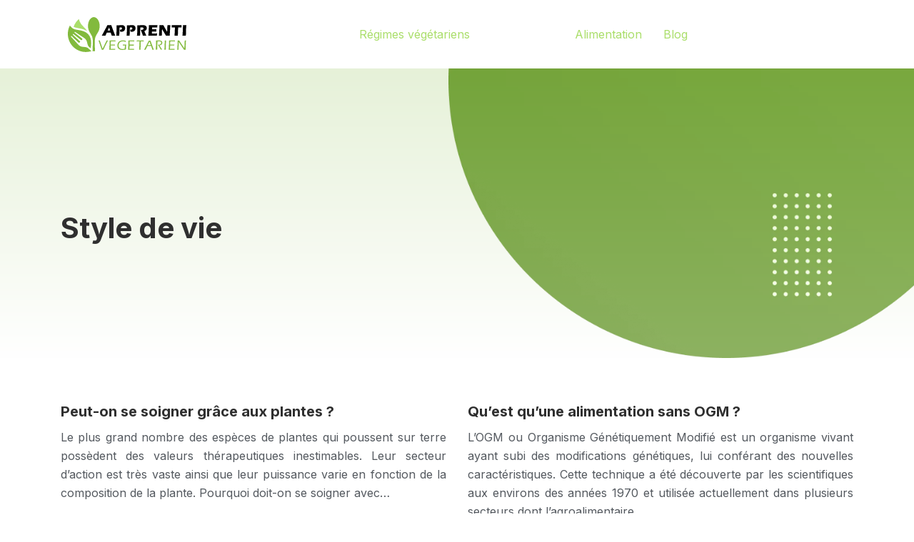

--- FILE ---
content_type: text/css
request_url: https://www.apprentivegetarien.com/wp-content/uploads/siteorigin-widgets/sow-headline-default-3374aaaf5367.css?ver=346125fe392d37e4ca563a7b8b9aee7c
body_size: 190
content:
.so-widget-sow-headline-default-3374aaaf5367 .sow-headline-container p.sow-headline {
  font-family: Inter;
  font-weight: 700;
  
  text-align: left;
  color: #2f2f2f;
  line-height: 30px;
  font-size: 20px;
  
  
}
@media (max-width: 780px) {
  .so-widget-sow-headline-default-3374aaaf5367 .sow-headline-container p.sow-headline {
    text-align: left;
  }
}
.so-widget-sow-headline-default-3374aaaf5367 .sow-headline-container p.sow-headline a {
  color: #2f2f2f;
}
.so-widget-sow-headline-default-3374aaaf5367 .sow-headline-container p.sow-sub-headline {
  
  text-align: justify;
  color: #2f2f2f;
  line-height: 26px;
  font-size: 16px;
  
  
}
@media (max-width: 780px) {
  .so-widget-sow-headline-default-3374aaaf5367 .sow-headline-container p.sow-sub-headline {
    text-align: left;
  }
}
.so-widget-sow-headline-default-3374aaaf5367 .sow-headline-container p.sow-sub-headline a {
  color: #2f2f2f;
}
.so-widget-sow-headline-default-3374aaaf5367 .sow-headline-container .decoration {
  line-height: 0em;
  text-align: center;
  margin-top: 20px;
  margin-bottom: 20px;
}
@media (max-width: 780px) {
  .so-widget-sow-headline-default-3374aaaf5367 .sow-headline-container .decoration {
    text-align: center;
  }
}
.so-widget-sow-headline-default-3374aaaf5367 .sow-headline-container .decoration .decoration-inside {
  height: 1px;
  display: inline-block;
  border-top: 1px none #eeeeee;
  width: 100%;
  max-width: 80%;
}
.so-widget-sow-headline-default-3374aaaf5367 .sow-headline-container *:first-child {
  margin-top: 0 !important;
}
.so-widget-sow-headline-default-3374aaaf5367 .sow-headline-container *:last-child {
  margin-bottom: 0 !important;
}

--- FILE ---
content_type: text/css
request_url: https://www.apprentivegetarien.com/wp-content/themes/factory-templates-3/style.css?ver=346125fe392d37e4ca563a7b8b9aee7c
body_size: 27
content:
/*
Theme Name: Factory Templates 3
Theme URI: Factory Templates .
Description: Théme personnalisé par MediaLab Factory.
Version: 3.18.4
Author: MediaLab Factory
Author URI: 
Details URI: 
*/
/* Ne rien écrire ici */


--- FILE ---
content_type: text/css
request_url: https://www.apprentivegetarien.com/wp-content/themes/factory-templates-3/css/template.css?ver=346125fe392d37e4ca563a7b8b9aee7c
body_size: 1006
content:
@import url(https://fonts.googleapis.com/css2?family=Inter:wght@300;400;600;700&display=swap);body{font-family:Inter,sans-serif;font-size:16px;line-height:26px;color:#54595f;font-weight:400}h1,h2,h3{font-weight:700;font-family:Inter,sans-serif}.title-composed p{text-transform:uppercase;letter-spacing:2px}.banner:before{content:'';background-color:transparent;background-image:linear-gradient(180deg,#fd4401 0,#fff 100%);opacity:.2;height:100%;width:100%;top:0;left:0;position:absolute}.block-degrade:before{content:'';background-color:transparent;background-image:linear-gradient(135deg,#fd4401 0,#e44873 100%);height:100%;width:100%;top:0;left:0;position:absolute;z-index:-1}.block-degrade2:before{content:'';background-color:transparent;background-image:radial-gradient(at center center,#fff 0,#eceCEDDB 100%);opacity:1;filter:brightness( 100% ) contrast( 100% ) saturate( 100% ) blur( 0px ) hue-rotate( 0deg );height:100%;width:100%;top:0;left:0;position:absolute}.image-resize div,.image-resize img{height:100%!important}.image-bg img{width:auto!important}.banner-img img{-webkit-mask-image:url(/wp-content/uploads/2022/02/masking_3.png);-webkit-mask-size:contain;-webkit-mask-position:center center;-webkit-mask-repeat:no-repeat}.image-ronde img{border-radius:100% 100% 100% 100%;width:550px;height:550px!important;object-fit:cover}.image-border img{border-radius:10px 10px 10px 10px}.image-like-bg img{width:100vw;max-width:30vw!important;height:500px!important;object-fit:cover!important}.ex-flip-box-front-container{background-position:center 30px;background-repeat:no-repeat;padding-top:150px}.ex-flip-box-rear-container{background-color:transparent!important;background-image:linear-gradient(135deg,#fd4401 0,#e44873 100%)!important}.ex-flip-box-flip-card>div{border-radius:10px!important;box-shadow:0 0 30px 0 rgb(0 0 0 / 10%)!important}.block-hover-last:hover{box-shadow:0 0 30px 0 rgb(0 0 0 / 10%)}.subheader{position:relative;background-size:contain;background-position:right top!important}.subheader:before{content:'';background-color:transparent;background-image:linear-gradient(180deg,#fd4401 0,#fff 100%);opacity:.2;height:100%;width:100%;top:0;left:0;position:absolute}nav li a{font-family:Inter,sans-serif;font-weight:400;white-space:normal!important}.sub-menu>li{padding:20px 15px!important;border-bottom:1px solid rgba(0,0,0,.1)}.main-menu ul li{padding:35px 15px 35px 15px}#main-menu{margin-left:auto!important;margin-right:auto!important}.main-menu ul li .sub-menu{margin-top:35px;min-width:230px}.menu-item-has-children:after{top:30px;color:#ffae90}.navbar{padding:0!important}.sub-menu li:hover a{color:#fd4401!important}footer .copyright{border-top:1px solid rgba(255,255,255,.102)!important;color:#fff;text-align:center;position:relative;margin-top:50px;padding:30px 0}footer img{margin-top:-30px}.widget_sidebar{padding:30px}@media (max-width:1600px){.home h1{line-height:65px!important;font-size:55px!important}.home h2{line-height:55px!important;font-size:45px!important}}@media (max-width:1024px){.image-ronde img{width:400px!important;height:400px!important}.current-menu-item>a,nav li:hover>a{color:#2f2f2f!important}.home h1{line-height:50px!important;font-size:40px!important}.home h2{line-height:40px!important;font-size:30px!important}.home h3,.title-banner p{line-height:28px!important;font-size:18px!important}.main-menu ul li{padding:20px 15px 10px 15px}.main-menu ul li .sub-menu{margin-top:10px;min-width:100%;background-color:#f8f8f8;box-shadow:0 2px 13px 0 rgb(0 0 0 / 2%);position:relative}.subheader{padding:70px 0!important}}@media (max-width:960px){.home h1{line-height:40px!important;font-size:30px!important}.home h2{line-height:35px!important;font-size:25px!important}.image-ronde img{width:350px!important;height:350px!important}footer .menu,footer .menu-deux{margin-left:0!important}footer{padding:50px 0 0!important}}@media (max-width:375px){.image-like-bg img{max-width:100%!important}}

--- FILE ---
content_type: image/svg+xml
request_url: https://www.apprentivegetarien.com/wp-content/uploads/2022/05/logo.svg
body_size: 2942
content:
<?xml version="1.0" encoding="utf-8"?>
<!-- Generator: Adobe Illustrator 24.1.0, SVG Export Plug-In . SVG Version: 6.00 Build 0)  -->
<svg version="1.1" id="Layer_1" xmlns="http://www.w3.org/2000/svg" xmlns:xlink="http://www.w3.org/1999/xlink" x="0px" y="0px"
	 width="190px" height="56.1px" viewBox="0 0 190 56.1" style="enable-background:new 0 0 190 56.1;" xml:space="preserve">
<style type="text/css">
	.st0{fill-rule:evenodd;clip-rule:evenodd;fill:#AADE6A;}
	.st1{fill-rule:evenodd;clip-rule:evenodd;fill:#82BA3D;}
	.st2{fill:#82BA3D;}
</style>
<g>
	<path class="st0" d="M9.3,15.5c1.6-4.7,4.5-9,8.4-12.4c0,0.1,0.1,0.2,0.1,0.4c2.8,10.2,8.4,11.2,13.1,18.9
		c-3.6-2.4-7.9-3.5-12.2-4.3C15.1,17.4,11.5,16.9,9.3,15.5z"/>
	<path class="st1" d="M36.6,50L34,47.9c-2.3-2.3-2.5-4.9-3.2-7.6c-0.7-2.5-1.7-5-5.3-7.3c-4.6-3-9.2-6-13.7-9.1
		c-0.3-0.3-0.8-0.2-1,0.2c-0.2,0.3-0.1,0.7,0.2,1c4,3.1,8,6.2,11.9,9.3c0.5,0.4,0.6,1.1,0.2,1.5l-0.6,0.7c-0.4,0.5-0.9,0.5-1.4,0.2
		L9,27.2c-0.3-0.2-0.7-0.2-1,0.1c-0.2,0.3-0.2,0.7,0,1l11.3,10.4c0.4,0.4,0.5,1,0.1,1.4l-0.6,0.7c-0.4,0.5-1.1,0.5-1.6,0.1
		c-3.7-3.5-7.4-6.9-11-10.4c-0.3-0.3-0.7-0.3-1,0c-0.3,0.3-0.3,0.8,0,1c3.7,4.1,7.4,8.1,11.1,12.2c2.4,2.7,4.7,3.6,6.9,3.9
		c3.1,0.5,6.2,0,9.1,2.1l5.5,4.9c-0.7,0.2-1.5,0.4-2.2,0.6C24.5,57.9,13,53.8,6,44.8c-6.9-9-8-21.2-2.7-31.3c4.1,5.7,7.9,6.4,12.4,7
		C34.4,22.9,39.5,32.2,36.6,50z"/>
	<path class="st1" d="M43.5,54.8c-0.1-5-0.3-9.9-0.4-14.9c0.1-3.9,0.5-6.3,1.3-8.4c1-2.6,2.4-4.5,4.3-7.8c1.4-2.5,2.3-5.8,2.3-9.4
		C51,6.4,46.8,0,41.7,0c-5.2,0-9.4,6.4-9.4,14.2c0,3.6,0.9,6.9,2.3,9.4c1.8,3.1,3.2,5.1,4.2,7.5c0.8,2.1,1.3,4.7,1.3,8.7
		c-0.2,4.9-0.3,9.9-0.5,14.8C42.2,54.8,43.5,54.8,43.5,54.8z"/>
</g>
<g>
	<path d="M54.4,29.8l1-1.8l6.4-12l0.7-1.3c0.2-0.4,0.5-1,0.8-1.7c1.4,0,2.5,0,3.2,0c1.2,0,2.2,0,3.2,0l1.8,5.1l3.7,9.9l0.7,1.8
		c-1.4,0-2.3,0-2.6,0c-0.7,0-1.7,0-3,0c-0.4-1.4-0.9-2.9-1.6-4.8h-6.2c-0.7,1.4-1.5,3-2.2,4.8c-1.5,0-2.5,0-2.8,0
		C56.8,29.8,55.8,29.8,54.4,29.8z M63.9,21.4h3.8c-0.9-2.9-1.5-4.5-1.6-4.8c-0.5,1.2-1,2.2-1.4,3L63.9,21.4z"/>
	<path d="M77.6,29.8l0.2-3.1l0.3-6.1l0.1-4.4c0-0.5,0-0.9,0-1.4c0-0.4,0-0.9,0-1.7c1.1,0,2,0,2.6,0c0.6,0,1.5,0,2.6-0.1
		c1.1,0,2-0.1,2.8-0.1c1.1,0,1.9,0.1,2.4,0.2c0.5,0.1,1,0.4,1.4,0.7s0.8,0.6,1.1,1.1c0.3,0.4,0.5,0.9,0.6,1.4c0.1,0.5,0.2,1,0.2,1.6
		c0,1.1-0.3,2.1-0.8,3c-0.5,0.9-1.3,1.6-2.3,2s-2.1,0.7-3.3,0.7c-0.4,0-1,0-1.5-0.1c-0.1-0.4-0.2-0.9-0.4-1.7s-0.3-1.3-0.4-1.7
		c0.4,0.1,0.7,0.1,1.1,0.1c0.8,0,1.4-0.2,1.9-0.6c0.4-0.4,0.6-0.9,0.6-1.5c0-0.3,0-0.5-0.1-0.7c-0.1-0.2-0.2-0.4-0.4-0.5
		c-0.2-0.1-0.4-0.2-0.7-0.3c-0.2,0-0.5-0.1-0.8-0.1c-0.3,0-0.6,0-0.9,0l-1,0.1c-0.1,1.6-0.2,3.3-0.2,5.3c-0.1,3.5-0.2,5.6-0.2,6.3
		v1.6l-2.4,0C79.9,29.8,79,29.8,77.6,29.8z"/>
	<path d="M94.2,29.8l0.2-3.1l0.3-6.1l0.1-4.4c0-0.5,0-0.9,0-1.4c0-0.4,0-0.9,0-1.7c1.1,0,2,0,2.6,0c0.6,0,1.5,0,2.6-0.1
		c1.1,0,2-0.1,2.8-0.1c1.1,0,1.9,0.1,2.4,0.2c0.5,0.1,1,0.4,1.4,0.7s0.8,0.6,1.1,1.1c0.3,0.4,0.5,0.9,0.6,1.4c0.1,0.5,0.2,1,0.2,1.6
		c0,1.1-0.3,2.1-0.8,3c-0.5,0.9-1.3,1.6-2.3,2s-2.1,0.7-3.3,0.7c-0.4,0-1,0-1.5-0.1c-0.1-0.4-0.2-0.9-0.4-1.7s-0.3-1.3-0.4-1.7
		c0.4,0.1,0.7,0.1,1.1,0.1c0.8,0,1.4-0.2,1.9-0.6c0.4-0.4,0.6-0.9,0.6-1.5c0-0.3,0-0.5-0.1-0.7c-0.1-0.2-0.2-0.4-0.4-0.5
		c-0.2-0.1-0.4-0.2-0.7-0.3c-0.2,0-0.5-0.1-0.8-0.1c-0.3,0-0.6,0-0.9,0l-1,0.1c-0.1,1.6-0.2,3.3-0.2,5.3c-0.1,3.5-0.2,5.6-0.2,6.3
		v1.6l-2.4,0C96.4,29.8,95.6,29.8,94.2,29.8z"/>
	<path d="M110.7,29.8c0.2-1.4,0.3-2.7,0.4-3.9c0.1-1.2,0.2-2.5,0.2-4c0.1-1.5,0.1-3.1,0.1-4.8c0-1.7,0-3,0-4c1,0,1.9,0,2.5,0
		c0.7,0,1.5,0,2.4-0.1c0.9,0,1.9-0.1,2.8-0.1c1,0,2,0,2.8,0.1c0.6,0.1,1.2,0.2,1.7,0.4c0.5,0.2,0.9,0.4,1.3,0.7s0.6,0.5,0.9,0.9
		s0.4,0.7,0.5,1.1c0.1,0.4,0.2,0.9,0.2,1.4c0,0.5-0.1,1.1-0.2,1.5c-0.1,0.5-0.4,0.9-0.7,1.4c-0.3,0.4-0.7,0.8-1.1,1.1
		c-0.5,0.3-1.1,0.6-1.9,0.9l0.6,1.6c0.2,0.4,0.4,0.9,0.6,1.3l1.6,3.6c0.1,0.2,0.2,0.5,0.4,0.9c-1.4,0-2.3,0-2.7,0
		c-0.6,0-1.6,0-2.9,0c-0.1-0.4-0.4-1.2-0.7-2.4c-0.1-0.5-0.3-0.9-0.4-1.1c-0.2-0.6-0.5-1.4-0.9-2.4l-1.3-3.5
		c0.4,0.1,0.9,0.1,1.3,0.1c0.6,0,1.1-0.1,1.6-0.3c0.5-0.2,0.9-0.5,1.1-0.8c0.3-0.4,0.4-0.8,0.4-1.2c0-0.4-0.1-0.7-0.3-0.9
		c-0.2-0.3-0.5-0.5-0.9-0.6c-0.4-0.1-1-0.2-1.9-0.2c-0.3,0-0.6,0-0.9,0c-0.3,0-0.7,0-1.1,0c-0.1,1.7-0.2,3.7-0.3,6.1
		c-0.1,2.4-0.1,4.8-0.2,7.1c-1.4,0-2.3,0-2.7,0C112.8,29.8,112,29.8,110.7,29.8z"/>
	<path d="M128.9,29.8c0.2-2.1,0.4-3.9,0.5-5.3s0.2-3.3,0.3-5.7s0.1-3.9,0.1-4.7l0-1.1c1.9,0,4.3,0,7,0c2.5,0,4.8,0,6.7,0l0,0.4
		c0,0.1,0,0.5-0.1,1.1l-0.1,1.3c0,0.3,0,0.6,0,0.9c-1.6-0.1-2.9-0.1-4-0.1c-1.2,0-2,0-2.4,0c-0.4,0-1.1,0-1.9,0.1l-0.1,2.8
		c1,0,2.1,0,3.4,0c0.5,0,1.7,0,3.7-0.1c-0.1,1-0.2,2.3-0.2,3.8c-1.4,0-2.5,0-3.3,0c-1.1,0-2.4,0-3.8,0.1l-0.1,3h1.4
		c0.4,0,1.3,0,2.6,0l2.5-0.1c0.4,0,1,0,1.9-0.1c-0.1,1.2-0.2,2.5-0.2,3.8c-2,0-4.2,0-6.6,0l-5.4,0L128.9,29.8z"/>
	<path d="M146,29.8l0.2-2.6l0.5-8.8l0.1-3.5V13c1.3,0,2.4,0,3.4,0c0.7,0,1.7,0,2.9,0l5.3,9.5l0.7,1.4c0.1-1.4,0.2-3.3,0.3-5.8
		s0.1-4.2,0.1-5.2c1,0,1.8,0,2.4,0c0.3,0,1.1,0,2.4,0l-0.3,3.7l-0.6,10.2l-0.1,2.9c-1.1,0-2.1,0-3,0c-0.8,0-1.8,0-3.2,0
		c-0.4-0.8-0.7-1.4-0.9-1.7l-2.1-3.5c-0.7-1.1-1.3-2.2-1.9-3.3c-0.4-0.7-0.8-1.4-1.2-2.2l-0.3,5.8l-0.1,4.9c-1,0-1.8,0-2.3,0
		C148.1,29.8,147.3,29.8,146,29.8z"/>
	<path d="M170.9,29.8c0.4-4,0.7-8.4,0.7-13.2l-5.2,0.1l0.1-1.4c0-0.7,0.1-1.5,0.1-2.4c2.3,0,5,0,8.1,0l3,0h3l1.6,0l-0.1,1.2
		c0,0.6-0.1,1.2-0.1,1.6c0,0.4,0,0.7,0,1c-1.8-0.1-3.2-0.1-4.3-0.1h-0.9c-0.1,1.4-0.2,2.8-0.3,4c-0.1,1.8-0.2,3.5-0.2,5.1
		c0,1.7-0.1,3-0.1,4c-1.3,0-2.2,0-2.6,0C173.4,29.8,172.5,29.8,170.9,29.8z"/>
	<path d="M183.7,29.8c0.5-6.6,0.7-11.7,0.7-15.2l0-1.6c1.4,0,2.4,0,2.9,0c0.2,0,1.1,0,2.6,0c-0.1,1.8-0.3,3.6-0.4,5.2
		c-0.1,2.3-0.2,4.4-0.2,6.4c0,2-0.1,3.7-0.1,5.1l-2.5,0C186.3,29.8,185.3,29.8,183.7,29.8z"/>
	<path class="st2" d="M54.4,52.4l-0.6-1.9l-4.6-12.9c0.5,0,0.9,0,1.1,0l1,0l0.3,1.2c0.1,0.3,0.2,0.5,0.3,0.8l3.8,11.2l5.5-11.2
		c0.1-0.3,0.2-0.5,0.4-0.8c0.1-0.3,0.3-0.7,0.5-1.2c0.5,0,0.9,0,1.1,0l1.1,0c-0.7,1.2-1.5,2.9-2.6,5L59,48.1c-0.8,1.6-1.5,3-2.1,4.3
		c-0.5,0-0.9,0-1.2,0C55.4,52.4,55,52.4,54.4,52.4z"/>
	<path class="st2" d="M66.4,52.4l0.3-4.1l0.3-7.6l0-1.7c0-0.4,0-0.9,0-1.4c1.6,0,3.3,0,5,0l3.4,0h1.1c-0.1,0.5-0.1,1-0.1,1.5l-1-0.1
		c-0.2,0-0.6,0-1.2,0c-0.6,0-1.2,0-1.7,0c-1.7,0-2.9,0-3.6,0l-0.2,5.1c1.1,0,2.1,0,3,0c1,0,2.2,0,3.8,0c-0.1,0.5-0.1,1-0.1,1.5
		l-3.7,0c-0.7,0-1.7,0-3,0L68.5,51l1.1,0c2,0,3.4,0,4.1,0c0.7,0,1.4,0,2.3-0.1c-0.1,0.5-0.1,1-0.1,1.5c-1.7,0-3.2,0-4.4,0L66.4,52.4
		z"/>
	<path class="st2" d="M88.2,44.1c1.2,0,2.2,0,2.9,0c0.7,0,1.5,0,2.4,0c-0.2,2.2-0.3,4.8-0.4,7.8c-2.2,0.5-4,0.7-5.6,0.7
		c-1.1,0-2.2-0.1-3.3-0.4c-1-0.3-1.9-0.7-2.7-1.4c-0.7-0.6-1.3-1.4-1.6-2.3s-0.5-2-0.5-3c0-1.2,0.2-2.3,0.7-3.4
		c0.5-1.1,1.1-2,1.9-2.7c0.8-0.7,1.8-1.2,2.8-1.5c1-0.3,2.2-0.5,3.4-0.5c1.4,0,2.9,0.2,4.6,0.6c0,0.5,0.1,1.1,0.1,1.8
		c-1-0.3-1.9-0.6-2.6-0.7c-0.7-0.1-1.4-0.2-2-0.2c-1,0-1.9,0.1-2.8,0.4c-0.9,0.3-1.6,0.7-2.3,1.3s-1.1,1.3-1.4,2.2
		c-0.3,0.9-0.5,1.8-0.5,2.7c0,0.8,0.1,1.6,0.4,2.4s0.7,1.3,1.2,1.8s1.2,0.8,2,1.1s1.6,0.4,2.5,0.4c0.5,0,1.1,0,1.8-0.1
		c0.7-0.1,1.4-0.2,2.1-0.5l0.2-5.1h-1c-0.7,0-1.5,0-2.3,0.1C88.2,45.1,88.2,44.6,88.2,44.1z"/>
	<path class="st2" d="M96.5,52.4l0.3-4.1l0.3-7.6l0-1.7c0-0.4,0-0.9,0-1.4c1.6,0,3.3,0,5,0l3.4,0h1.1c-0.1,0.5-0.1,1-0.1,1.5l-1-0.1
		c-0.2,0-0.6,0-1.2,0c-0.6,0-1.2,0-1.7,0c-1.7,0-2.9,0-3.6,0L99,44.2c1.1,0,2.1,0,3,0c1,0,2.2,0,3.8,0c-0.1,0.5-0.1,1-0.1,1.5
		l-3.7,0c-0.7,0-1.7,0-3,0L98.7,51l1.1,0c2,0,3.4,0,4.1,0c0.7,0,1.4,0,2.3-0.1c-0.1,0.5-0.1,1-0.1,1.5c-1.7,0-3.2,0-4.4,0L96.5,52.4
		z"/>
	<path class="st2" d="M114.3,52.4l0.2-3.3l0.3-6.9l0.1-3.2c-1.8,0-3.3,0-4.6,0.1c0-0.6,0.1-1.1,0.1-1.5c1.8,0,3.8,0,5.9,0l3.5,0h1.8
		c-0.1,0.6-0.1,1.1-0.1,1.5c-1.1-0.1-2.4-0.1-3.7-0.1h-0.9l-0.2,4.8l-0.2,6.7v1.8l-1,0C115.3,52.4,114.9,52.4,114.3,52.4z"/>
	<path class="st2" d="M122.2,52.4l2-3.7l5-9.8l0.6-1.2l1.3,0c0.4,0,0.8,0,1.3,0l1.9,5.3l3.5,9.5l-1,0c-0.2,0-0.6,0-1.2,0
		c-0.2-0.7-0.5-1.7-1-3c-0.4-1.3-0.8-2.4-1.1-3.2h-5.9l-1.6,3.2l-1.4,3l-1.1,0C123.2,52.4,122.8,52.4,122.2,52.4z M128,44.8h4.9
		l-2-5.7L128,44.8z"/>
	<path class="st2" d="M140.9,52.4l0.2-2.9l0.2-5.4l0.1-4.5c0-0.9,0-1.6,0-2c0.9,0,1.6,0,2.2,0c0.5,0,1,0,1.6,0s1.1,0,1.5,0
		c0.7,0,1.3,0,1.8,0.1c0.6,0.1,1,0.3,1.5,0.6c0.4,0.3,0.8,0.7,1,1.2c0.2,0.4,0.3,0.9,0.3,1.5c0,0.5-0.1,1-0.2,1.5s-0.4,0.9-0.7,1.3
		c-0.3,0.4-0.7,0.7-1.1,0.9c-0.3,0.2-0.7,0.3-1.2,0.4c-0.3,0.1-0.8,0.1-1.4,0.2l1.9,3l2,3c0.1,0.2,0.3,0.5,0.6,0.9
		c-0.6,0-0.9,0-1.1,0c-0.2,0-0.6,0-1.2,0l-0.8-1.5c-0.2-0.3-0.3-0.6-0.5-0.9c-0.2-0.3-0.3-0.6-0.5-0.9l-2.4-4
		c-0.1-0.2-0.3-0.4-0.5-0.8c0.6,0.1,1,0.2,1.5,0.2c0.7,0,1.4-0.1,2-0.4c0.6-0.2,1-0.6,1.4-1.1c0.3-0.5,0.5-1.1,0.5-1.7
		c0-0.3-0.1-0.6-0.2-0.9c-0.1-0.3-0.3-0.5-0.5-0.7c-0.2-0.2-0.4-0.3-0.6-0.4c-0.2-0.1-0.5-0.2-0.8-0.2c-0.3,0-0.7-0.1-1.1-0.1
		l-1.5,0c-0.7,0-1.1,0-1.3,0c-0.2,4.8-0.4,9.3-0.4,13.4l-1.1,0C141.8,52.4,141.4,52.4,140.9,52.4z"/>
	<path class="st2" d="M154.7,52.4l0.2-2.5l0.2-5.2l0.2-5.1c0-0.3,0-0.6,0-0.9l0-1.1l1.1,0l1,0c-0.1,1.8-0.2,3.7-0.3,5.6
		c-0.1,3.1-0.2,6.2-0.2,9.1l-1,0C155.8,52.4,155.4,52.4,154.7,52.4z"/>
	<path class="st2" d="M161.6,52.4l0.3-4.1l0.3-7.6l0-1.7c0-0.4,0-0.9,0-1.4c1.6,0,3.3,0,5,0l3.4,0h1.1c-0.1,0.5-0.1,1-0.1,1.5
		l-1-0.1c-0.2,0-0.6,0-1.2,0c-0.6,0-1.2,0-1.7,0c-1.7,0-2.9,0-3.6,0l-0.2,5.1c1.1,0,2.1,0,3,0c1,0,2.2,0,3.8,0
		c-0.1,0.5-0.1,1-0.1,1.5l-3.7,0c-0.7,0-1.7,0-3,0l-0.2,5.3l1.1,0c2,0,3.4,0,4.1,0c0.7,0,1.4,0,2.3-0.1c-0.1,0.5-0.1,1-0.1,1.5
		c-1.7,0-3.2,0-4.4,0L161.6,52.4z"/>
	<path class="st2" d="M175.4,52.4l0.2-3l0.4-8.8l0-1.7c0-0.5,0-1,0-1.3c0.5,0,1,0,1.3,0c0.3,0,0.7,0,1.2,0l1.2,1.9l7.1,10.8
		l0.5-12.7l1,0l1,0l-0.2,3.8l-0.3,6.7l-0.1,4.3c-0.4,0-0.8,0-1.3,0c-0.4,0-0.8,0-1.3,0l-1-1.6l-7.3-11c0,0.4-0.1,1-0.1,1.9l-0.3,7.6
		l-0.1,3c-0.5,0-0.8,0-0.9,0C176.3,52.4,176,52.4,175.4,52.4z"/>
</g>
</svg>


--- FILE ---
content_type: image/svg+xml
request_url: https://www.apprentivegetarien.com/wp-content/uploads/2022/05/logo-footer.svg
body_size: 2952
content:
<?xml version="1.0" encoding="utf-8"?>
<!-- Generator: Adobe Illustrator 24.1.0, SVG Export Plug-In . SVG Version: 6.00 Build 0)  -->
<svg version="1.1" id="Layer_1" xmlns="http://www.w3.org/2000/svg" xmlns:xlink="http://www.w3.org/1999/xlink" x="0px" y="0px"
	 width="190px" height="56.1px" viewBox="0 0 190 56.1" style="enable-background:new 0 0 190 56.1;" xml:space="preserve">
<style type="text/css">
	.st0{fill-rule:evenodd;clip-rule:evenodd;fill:#AADE6A;}
	.st1{fill-rule:evenodd;clip-rule:evenodd;fill:#82BA3D;}
	.st2{fill:#FFFFFF;}
	.st3{fill:#82BA3D;}
</style>
<g>
	<path class="st0" d="M9.3,15.5c1.6-4.7,4.5-9,8.4-12.4c0,0.1,0.1,0.2,0.1,0.4c2.8,10.2,8.4,11.2,13.1,18.9
		c-3.6-2.4-7.9-3.5-12.2-4.3C15.1,17.4,11.5,16.9,9.3,15.5z"/>
	<path class="st1" d="M36.6,50L34,47.9c-2.3-2.3-2.5-4.9-3.2-7.6c-0.7-2.5-1.7-5-5.3-7.3c-4.6-3-9.2-6-13.7-9.1
		c-0.3-0.3-0.8-0.2-1,0.2c-0.2,0.3-0.1,0.7,0.2,1c4,3.1,8,6.2,11.9,9.3c0.5,0.4,0.6,1.1,0.2,1.5l-0.6,0.7c-0.4,0.5-0.9,0.5-1.4,0.2
		L9,27.2c-0.3-0.2-0.7-0.2-1,0.1c-0.2,0.3-0.2,0.7,0,1l11.3,10.4c0.4,0.4,0.5,1,0.1,1.4l-0.6,0.7c-0.4,0.5-1.1,0.5-1.6,0.1
		c-3.7-3.5-7.4-6.9-11-10.4c-0.3-0.3-0.7-0.3-1,0c-0.3,0.3-0.3,0.8,0,1c3.7,4.1,7.4,8.1,11.1,12.2c2.4,2.7,4.7,3.6,6.9,3.9
		c3.1,0.5,6.2,0,9.1,2.1l5.5,4.9c-0.7,0.2-1.5,0.4-2.2,0.6C24.5,57.9,13,53.8,6,44.8c-6.9-9-8-21.2-2.7-31.3c4.1,5.7,7.9,6.4,12.4,7
		C34.4,22.9,39.5,32.2,36.6,50z"/>
	<path class="st1" d="M43.5,54.8c-0.1-5-0.3-9.9-0.4-14.9c0.1-3.9,0.5-6.3,1.3-8.4c1-2.6,2.4-4.5,4.3-7.8c1.4-2.5,2.3-5.8,2.3-9.4
		C51,6.4,46.8,0,41.7,0c-5.2,0-9.4,6.4-9.4,14.2c0,3.6,0.9,6.9,2.3,9.4c1.8,3.1,3.2,5.1,4.2,7.5c0.8,2.1,1.3,4.7,1.3,8.7
		c-0.2,4.9-0.3,9.9-0.5,14.8C42.2,54.8,43.5,54.8,43.5,54.8z"/>
</g>
<g>
	<path class="st2" d="M54.4,29.8l1-1.8l6.4-12l0.7-1.3c0.2-0.4,0.5-1,0.8-1.7c1.4,0,2.5,0,3.2,0c1.2,0,2.2,0,3.2,0l1.8,5.1l3.7,9.9
		l0.7,1.8c-1.4,0-2.3,0-2.6,0c-0.7,0-1.7,0-3,0c-0.4-1.4-0.9-2.9-1.6-4.8h-6.2c-0.7,1.4-1.5,3-2.2,4.8c-1.5,0-2.5,0-2.8,0
		C56.8,29.8,55.8,29.8,54.4,29.8z M63.9,21.4h3.8c-0.9-2.9-1.5-4.5-1.6-4.8c-0.5,1.2-1,2.2-1.4,3L63.9,21.4z"/>
	<path class="st2" d="M77.6,29.8l0.2-3.1l0.3-6.1l0.1-4.4c0-0.5,0-0.9,0-1.4c0-0.4,0-0.9,0-1.7c1.1,0,2,0,2.6,0c0.6,0,1.5,0,2.6-0.1
		c1.1,0,2-0.1,2.8-0.1c1.1,0,1.9,0.1,2.4,0.2c0.5,0.1,1,0.4,1.4,0.7s0.8,0.6,1.1,1.1c0.3,0.4,0.5,0.9,0.6,1.4c0.1,0.5,0.2,1,0.2,1.6
		c0,1.1-0.3,2.1-0.8,3c-0.5,0.9-1.3,1.6-2.3,2s-2.1,0.7-3.3,0.7c-0.4,0-1,0-1.5-0.1c-0.1-0.4-0.2-0.9-0.4-1.7s-0.3-1.3-0.4-1.7
		c0.4,0.1,0.7,0.1,1.1,0.1c0.8,0,1.4-0.2,1.9-0.6c0.4-0.4,0.6-0.9,0.6-1.5c0-0.3,0-0.5-0.1-0.7c-0.1-0.2-0.2-0.4-0.4-0.5
		c-0.2-0.1-0.4-0.2-0.7-0.3c-0.2,0-0.5-0.1-0.8-0.1c-0.3,0-0.6,0-0.9,0l-1,0.1c-0.1,1.6-0.2,3.3-0.2,5.3c-0.1,3.5-0.2,5.6-0.2,6.3
		v1.6l-2.4,0C79.9,29.8,79,29.8,77.6,29.8z"/>
	<path class="st2" d="M94.2,29.8l0.2-3.1l0.3-6.1l0.1-4.4c0-0.5,0-0.9,0-1.4c0-0.4,0-0.9,0-1.7c1.1,0,2,0,2.6,0c0.6,0,1.5,0,2.6-0.1
		c1.1,0,2-0.1,2.8-0.1c1.1,0,1.9,0.1,2.4,0.2c0.5,0.1,1,0.4,1.4,0.7s0.8,0.6,1.1,1.1c0.3,0.4,0.5,0.9,0.6,1.4c0.1,0.5,0.2,1,0.2,1.6
		c0,1.1-0.3,2.1-0.8,3c-0.5,0.9-1.3,1.6-2.3,2s-2.1,0.7-3.3,0.7c-0.4,0-1,0-1.5-0.1c-0.1-0.4-0.2-0.9-0.4-1.7s-0.3-1.3-0.4-1.7
		c0.4,0.1,0.7,0.1,1.1,0.1c0.8,0,1.4-0.2,1.9-0.6c0.4-0.4,0.6-0.9,0.6-1.5c0-0.3,0-0.5-0.1-0.7c-0.1-0.2-0.2-0.4-0.4-0.5
		c-0.2-0.1-0.4-0.2-0.7-0.3c-0.2,0-0.5-0.1-0.8-0.1c-0.3,0-0.6,0-0.9,0l-1,0.1c-0.1,1.6-0.2,3.3-0.2,5.3c-0.1,3.5-0.2,5.6-0.2,6.3
		v1.6l-2.4,0C96.4,29.8,95.6,29.8,94.2,29.8z"/>
	<path class="st2" d="M110.7,29.8c0.2-1.4,0.3-2.7,0.4-3.9c0.1-1.2,0.2-2.5,0.2-4c0.1-1.5,0.1-3.1,0.1-4.8c0-1.7,0-3,0-4
		c1,0,1.9,0,2.5,0c0.7,0,1.5,0,2.4-0.1c0.9,0,1.9-0.1,2.8-0.1c1,0,2,0,2.8,0.1c0.6,0.1,1.2,0.2,1.7,0.4c0.5,0.2,0.9,0.4,1.3,0.7
		s0.6,0.5,0.9,0.9s0.4,0.7,0.5,1.1c0.1,0.4,0.2,0.9,0.2,1.4c0,0.5-0.1,1.1-0.2,1.5c-0.1,0.5-0.4,0.9-0.7,1.4
		c-0.3,0.4-0.7,0.8-1.1,1.1c-0.5,0.3-1.1,0.6-1.9,0.9l0.6,1.6c0.2,0.4,0.4,0.9,0.6,1.3l1.6,3.6c0.1,0.2,0.2,0.5,0.4,0.9
		c-1.4,0-2.3,0-2.7,0c-0.6,0-1.6,0-2.9,0c-0.1-0.4-0.4-1.2-0.7-2.4c-0.1-0.5-0.3-0.9-0.4-1.1c-0.2-0.6-0.5-1.4-0.9-2.4l-1.3-3.5
		c0.4,0.1,0.9,0.1,1.3,0.1c0.6,0,1.1-0.1,1.6-0.3c0.5-0.2,0.9-0.5,1.1-0.8c0.3-0.4,0.4-0.8,0.4-1.2c0-0.4-0.1-0.7-0.3-0.9
		c-0.2-0.3-0.5-0.5-0.9-0.6c-0.4-0.1-1-0.2-1.9-0.2c-0.3,0-0.6,0-0.9,0c-0.3,0-0.7,0-1.1,0c-0.1,1.7-0.2,3.7-0.3,6.1
		c-0.1,2.4-0.1,4.8-0.2,7.1c-1.4,0-2.3,0-2.7,0C112.8,29.8,112,29.8,110.7,29.8z"/>
	<path class="st2" d="M128.9,29.8c0.2-2.1,0.4-3.9,0.5-5.3s0.2-3.3,0.3-5.7s0.1-3.9,0.1-4.7l0-1.1c1.9,0,4.3,0,7,0
		c2.5,0,4.8,0,6.7,0l0,0.4c0,0.1,0,0.5-0.1,1.1l-0.1,1.3c0,0.3,0,0.6,0,0.9c-1.6-0.1-2.9-0.1-4-0.1c-1.2,0-2,0-2.4,0
		c-0.4,0-1.1,0-1.9,0.1l-0.1,2.8c1,0,2.1,0,3.4,0c0.5,0,1.7,0,3.7-0.1c-0.1,1-0.2,2.3-0.2,3.8c-1.4,0-2.5,0-3.3,0
		c-1.1,0-2.4,0-3.8,0.1l-0.1,3h1.4c0.4,0,1.3,0,2.6,0l2.5-0.1c0.4,0,1,0,1.9-0.1c-0.1,1.2-0.2,2.5-0.2,3.8c-2,0-4.2,0-6.6,0l-5.4,0
		L128.9,29.8z"/>
	<path class="st2" d="M146,29.8l0.2-2.6l0.5-8.8l0.1-3.5V13c1.3,0,2.4,0,3.4,0c0.7,0,1.7,0,2.9,0l5.3,9.5l0.7,1.4
		c0.1-1.4,0.2-3.3,0.3-5.8s0.1-4.2,0.1-5.2c1,0,1.8,0,2.4,0c0.3,0,1.1,0,2.4,0l-0.3,3.7l-0.6,10.2l-0.1,2.9c-1.1,0-2.1,0-3,0
		c-0.8,0-1.8,0-3.2,0c-0.4-0.8-0.7-1.4-0.9-1.7l-2.1-3.5c-0.7-1.1-1.3-2.2-1.9-3.3c-0.4-0.7-0.8-1.4-1.2-2.2l-0.3,5.8l-0.1,4.9
		c-1,0-1.8,0-2.3,0C148.1,29.8,147.3,29.8,146,29.8z"/>
	<path class="st2" d="M170.9,29.8c0.4-4,0.7-8.4,0.7-13.2l-5.2,0.1l0.1-1.4c0-0.7,0.1-1.5,0.1-2.4c2.3,0,5,0,8.1,0l3,0h3l1.6,0
		l-0.1,1.2c0,0.6-0.1,1.2-0.1,1.6c0,0.4,0,0.7,0,1c-1.8-0.1-3.2-0.1-4.3-0.1h-0.9c-0.1,1.4-0.2,2.8-0.3,4c-0.1,1.8-0.2,3.5-0.2,5.1
		c0,1.7-0.1,3-0.1,4c-1.3,0-2.2,0-2.6,0C173.4,29.8,172.5,29.8,170.9,29.8z"/>
	<path class="st2" d="M183.7,29.8c0.5-6.6,0.7-11.7,0.7-15.2l0-1.6c1.4,0,2.4,0,2.9,0c0.2,0,1.1,0,2.6,0c-0.1,1.8-0.3,3.6-0.4,5.2
		c-0.1,2.3-0.2,4.4-0.2,6.4c0,2-0.1,3.7-0.1,5.1l-2.5,0C186.3,29.8,185.3,29.8,183.7,29.8z"/>
	<path class="st3" d="M54.4,52.4l-0.6-1.9l-4.6-12.9c0.5,0,0.9,0,1.1,0l1,0l0.3,1.2c0.1,0.3,0.2,0.5,0.3,0.8l3.8,11.2l5.5-11.2
		c0.1-0.3,0.2-0.5,0.4-0.8c0.1-0.3,0.3-0.7,0.5-1.2c0.5,0,0.9,0,1.1,0l1.1,0c-0.7,1.2-1.5,2.9-2.6,5L59,48.1c-0.8,1.6-1.5,3-2.1,4.3
		c-0.5,0-0.9,0-1.2,0C55.4,52.4,55,52.4,54.4,52.4z"/>
	<path class="st3" d="M66.4,52.4l0.3-4.1l0.3-7.6l0-1.7c0-0.4,0-0.9,0-1.4c1.6,0,3.3,0,5,0l3.4,0h1.1c-0.1,0.5-0.1,1-0.1,1.5l-1-0.1
		c-0.2,0-0.6,0-1.2,0c-0.6,0-1.2,0-1.7,0c-1.7,0-2.9,0-3.6,0l-0.2,5.1c1.1,0,2.1,0,3,0c1,0,2.2,0,3.8,0c-0.1,0.5-0.1,1-0.1,1.5
		l-3.7,0c-0.7,0-1.7,0-3,0L68.5,51l1.1,0c2,0,3.4,0,4.1,0c0.7,0,1.4,0,2.3-0.1c-0.1,0.5-0.1,1-0.1,1.5c-1.7,0-3.2,0-4.4,0L66.4,52.4
		z"/>
	<path class="st3" d="M88.2,44.1c1.2,0,2.2,0,2.9,0c0.7,0,1.5,0,2.4,0c-0.2,2.2-0.3,4.8-0.4,7.8c-2.2,0.5-4,0.7-5.6,0.7
		c-1.1,0-2.2-0.1-3.3-0.4c-1-0.3-1.9-0.7-2.7-1.4c-0.7-0.6-1.3-1.4-1.6-2.3s-0.5-2-0.5-3c0-1.2,0.2-2.3,0.7-3.4
		c0.5-1.1,1.1-2,1.9-2.7c0.8-0.7,1.8-1.2,2.8-1.5c1-0.3,2.2-0.5,3.4-0.5c1.4,0,2.9,0.2,4.6,0.6c0,0.5,0.1,1.1,0.1,1.8
		c-1-0.3-1.9-0.6-2.6-0.7c-0.7-0.1-1.4-0.2-2-0.2c-1,0-1.9,0.1-2.8,0.4c-0.9,0.3-1.6,0.7-2.3,1.3s-1.1,1.3-1.4,2.2
		c-0.3,0.9-0.5,1.8-0.5,2.7c0,0.8,0.1,1.6,0.4,2.4s0.7,1.3,1.2,1.8s1.2,0.8,2,1.1s1.6,0.4,2.5,0.4c0.5,0,1.1,0,1.8-0.1
		c0.7-0.1,1.4-0.2,2.1-0.5l0.2-5.1h-1c-0.7,0-1.5,0-2.3,0.1C88.2,45.1,88.2,44.6,88.2,44.1z"/>
	<path class="st3" d="M96.5,52.4l0.3-4.1l0.3-7.6l0-1.7c0-0.4,0-0.9,0-1.4c1.6,0,3.3,0,5,0l3.4,0h1.1c-0.1,0.5-0.1,1-0.1,1.5l-1-0.1
		c-0.2,0-0.6,0-1.2,0c-0.6,0-1.2,0-1.7,0c-1.7,0-2.9,0-3.6,0L99,44.2c1.1,0,2.1,0,3,0c1,0,2.2,0,3.8,0c-0.1,0.5-0.1,1-0.1,1.5
		l-3.7,0c-0.7,0-1.7,0-3,0L98.7,51l1.1,0c2,0,3.4,0,4.1,0c0.7,0,1.4,0,2.3-0.1c-0.1,0.5-0.1,1-0.1,1.5c-1.7,0-3.2,0-4.4,0L96.5,52.4
		z"/>
	<path class="st3" d="M114.3,52.4l0.2-3.3l0.3-6.9l0.1-3.2c-1.8,0-3.3,0-4.6,0.1c0-0.6,0.1-1.1,0.1-1.5c1.8,0,3.8,0,5.9,0l3.5,0h1.8
		c-0.1,0.6-0.1,1.1-0.1,1.5c-1.1-0.1-2.4-0.1-3.7-0.1h-0.9l-0.2,4.8l-0.2,6.7v1.8l-1,0C115.3,52.4,114.9,52.4,114.3,52.4z"/>
	<path class="st3" d="M122.2,52.4l2-3.7l5-9.8l0.6-1.2l1.3,0c0.4,0,0.8,0,1.3,0l1.9,5.3l3.5,9.5l-1,0c-0.2,0-0.6,0-1.2,0
		c-0.2-0.7-0.5-1.7-1-3c-0.4-1.3-0.8-2.4-1.1-3.2h-5.9l-1.6,3.2l-1.4,3l-1.1,0C123.2,52.4,122.8,52.4,122.2,52.4z M128,44.8h4.9
		l-2-5.7L128,44.8z"/>
	<path class="st3" d="M140.9,52.4l0.2-2.9l0.2-5.4l0.1-4.5c0-0.9,0-1.6,0-2c0.9,0,1.6,0,2.2,0c0.5,0,1,0,1.6,0s1.1,0,1.5,0
		c0.7,0,1.3,0,1.8,0.1c0.6,0.1,1,0.3,1.5,0.6c0.4,0.3,0.8,0.7,1,1.2c0.2,0.4,0.3,0.9,0.3,1.5c0,0.5-0.1,1-0.2,1.5s-0.4,0.9-0.7,1.3
		c-0.3,0.4-0.7,0.7-1.1,0.9c-0.3,0.2-0.7,0.3-1.2,0.4c-0.3,0.1-0.8,0.1-1.4,0.2l1.9,3l2,3c0.1,0.2,0.3,0.5,0.6,0.9
		c-0.6,0-0.9,0-1.1,0c-0.2,0-0.6,0-1.2,0l-0.8-1.5c-0.2-0.3-0.3-0.6-0.5-0.9c-0.2-0.3-0.3-0.6-0.5-0.9l-2.4-4
		c-0.1-0.2-0.3-0.4-0.5-0.8c0.6,0.1,1,0.2,1.5,0.2c0.7,0,1.4-0.1,2-0.4c0.6-0.2,1-0.6,1.4-1.1c0.3-0.5,0.5-1.1,0.5-1.7
		c0-0.3-0.1-0.6-0.2-0.9c-0.1-0.3-0.3-0.5-0.5-0.7c-0.2-0.2-0.4-0.3-0.6-0.4c-0.2-0.1-0.5-0.2-0.8-0.2c-0.3,0-0.7-0.1-1.1-0.1
		l-1.5,0c-0.7,0-1.1,0-1.3,0c-0.2,4.8-0.4,9.3-0.4,13.4l-1.1,0C141.8,52.4,141.4,52.4,140.9,52.4z"/>
	<path class="st3" d="M154.7,52.4l0.2-2.5l0.2-5.2l0.2-5.1c0-0.3,0-0.6,0-0.9l0-1.1l1.1,0l1,0c-0.1,1.8-0.2,3.7-0.3,5.6
		c-0.1,3.1-0.2,6.2-0.2,9.1l-1,0C155.8,52.4,155.4,52.4,154.7,52.4z"/>
	<path class="st3" d="M161.6,52.4l0.3-4.1l0.3-7.6l0-1.7c0-0.4,0-0.9,0-1.4c1.6,0,3.3,0,5,0l3.4,0h1.1c-0.1,0.5-0.1,1-0.1,1.5
		l-1-0.1c-0.2,0-0.6,0-1.2,0c-0.6,0-1.2,0-1.7,0c-1.7,0-2.9,0-3.6,0l-0.2,5.1c1.1,0,2.1,0,3,0c1,0,2.2,0,3.8,0
		c-0.1,0.5-0.1,1-0.1,1.5l-3.7,0c-0.7,0-1.7,0-3,0l-0.2,5.3l1.1,0c2,0,3.4,0,4.1,0c0.7,0,1.4,0,2.3-0.1c-0.1,0.5-0.1,1-0.1,1.5
		c-1.7,0-3.2,0-4.4,0L161.6,52.4z"/>
	<path class="st3" d="M175.4,52.4l0.2-3l0.4-8.8l0-1.7c0-0.5,0-1,0-1.3c0.5,0,1,0,1.3,0c0.3,0,0.7,0,1.2,0l1.2,1.9l7.1,10.8
		l0.5-12.7l1,0l1,0l-0.2,3.8l-0.3,6.7l-0.1,4.3c-0.4,0-0.8,0-1.3,0c-0.4,0-0.8,0-1.3,0l-1-1.6l-7.3-11c0,0.4-0.1,1-0.1,1.9l-0.3,7.6
		l-0.1,3c-0.5,0-0.8,0-0.9,0C176.3,52.4,176,52.4,175.4,52.4z"/>
</g>
</svg>
